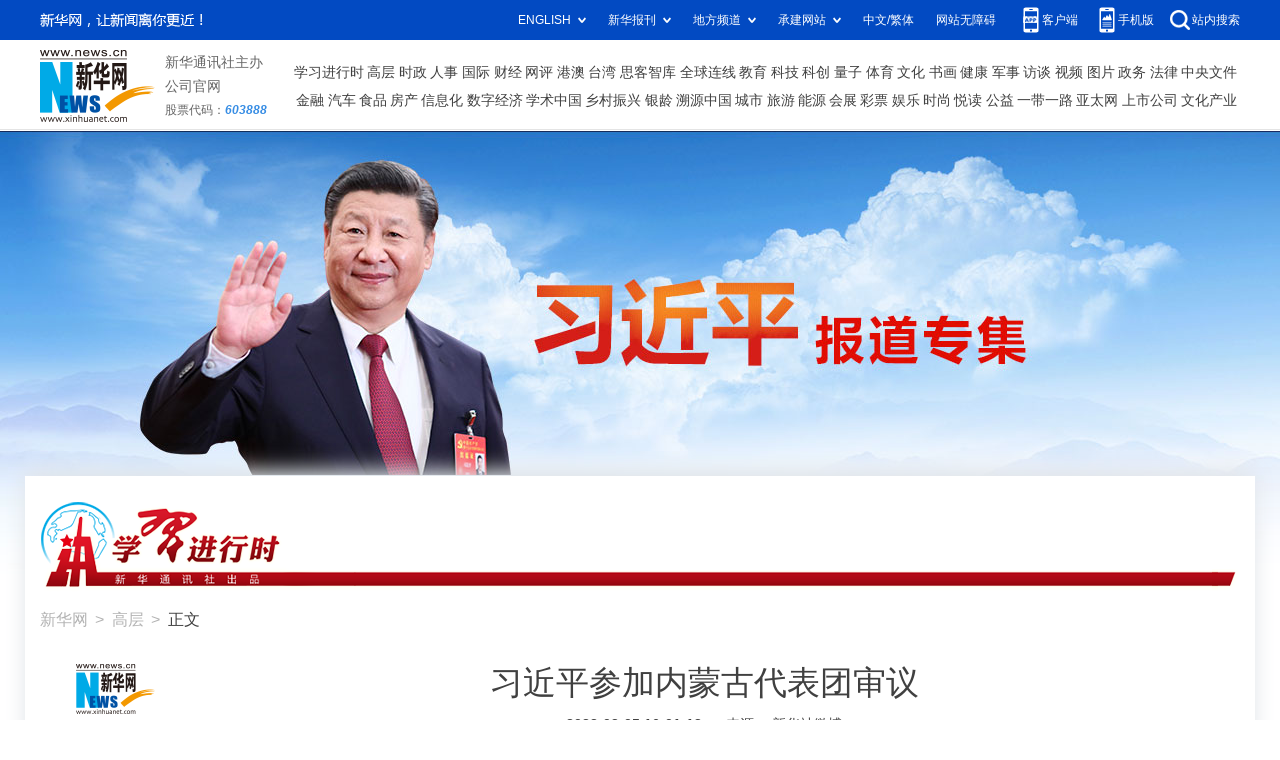

--- FILE ---
content_type: text/html; charset=utf-8
request_url: http://www.news.cn/politics/leaders/2022-03/05/c_1128441346.htm
body_size: 4167
content:
<!DOCTYPE HTML>
<html>
<head>
<meta http-equiv="Content-Type" content="text/html; charset=utf-8" /><meta name="publishid" content="1128441346.13.98.0"/><meta name="pageid" content="11324.11211.0.0.11164734.0.0.0.0.0.11363.1128441346"/>
<meta http-equiv="X-UA-Compatible" content="IE=edge" />
<meta content="width=device-width, initial-scale=1.0, minimum-scale=1.0, maximum-scale=1.0,user-scalable=no" name="viewport" />
<meta itemprop="name" content="习近平参加内蒙古代表团审议-新华网">
<meta name="description" itemprop="description" content="习近平参加内蒙古代表团审议-新华网">
<meta itemprop="image" content="//www.news.cn/res/xhwimg/common/share/logo4share.jpg" />
<meta name="keywords" content="习近平
"/>
<meta name="description" content="习近平参加内蒙古代表团审议
---5日下午，中共中央总书记、国家主席、中央军委主席习近平参加他所在的十三届全国人大五次会议内蒙古代表团审议。" />
<script src="//www.news.cn/global/js/pageCore.js"></script>
<title>
习近平参加内蒙古代表团审议-新华网
</title>
<link rel="stylesheet" href="//www.xinhuanet.com/global/public/css/common.css" />
<link rel="stylesheet" href="//www.xinhuanet.com/global/css/swiper2.min.css" />
<link rel="stylesheet" type="text/css" href="//www.news.cn/2021detail/css/detail-xi.css" />
<script type="text/javascript" src="//www.xinhuanet.com/global/js/jquery.min.js"></script>
<script src="http://res.wx.qq.com/open/js/jweixin-1.6.0.js"></script>
<script src="//lib.xinhuanet.com/common/share.js"></script>
</head>
<body class="streamline-page" name="">
<img src="//www.news.cn/res/xhwimg/common/share/logo4share.jpg" width="300" height="300" class="hide share-img" />
<div class="share-title hide">
习近平参加内蒙古代表团审议
</div>
<div class="share-substr hide"></div>
<!-- 导航条pc  -->
<div class="nav" style="display:none;">
<div class="nav-wap">
<!-- 右侧功能按钮 -->
<ul class="nav-op roedeer-container">
<li class="nav-khd">客户端</li>
<li class="nav-ss">搜索</li>
<li class="nav-pd">频道</li>
</ul>
<div class="nav-hide-op roedeer-links-container">
<div class="nav-khd"></div>
<div class="nav-ss">
<input type="text" placeholder="输入要查找的新闻标题或关键字" id="kw" />
<a href="javascript:void(0);" class="search"></a> 
</div>
<div class="nav-pd"> <a target="_blank" href="//www.news.cn/politics/"> 时政 </a> <a target="_blank" href="//www.news.cn/local/index.htm"> 地方 </a> <a target="_blank" href="//www.news.cn/legal/index.htm"> 法治 </a> <a target="_blank" href="//www.news.cn/politics/leaders/index.htm"> 高层 </a> <a target="_blank" href="//www.news.cn/renshi/index.htm"> 人事 </a> <a target="_blank" href="//www.xinhuanet.com/politics/xhll.htm">理论</a> <a target="_blank" href="//www.news.cn/world/index.htm"> 国际 </a> <a target="_blank" href="//www.news.cn/mil/index.htm"> 军事 </a> <a target="_blank" href="//www.news.cn/video/xhft.htm"> 访谈 </a> <a target="_blank" href="//www.news.cn/gangao/index.htm"> 港澳 </a> <a target="_blank" href="//www.news.cn/tw/index.htm"> 台湾 </a> <a target="_blank" href="//www.news.cn/overseas/index.htm"> 华人 </a> <a target="_blank" href="//www.news.cn/fortune/"> 财经 </a> <a target="_blank" href="//www.news.cn/auto/index.htm"> 汽车 </a> <a target="_blank" href="//www.news.cn/house/index.htm"> 房产 </a> <a target="_blank" href="//education.news.cn/"> 教育 </a> <a target="_blank" href="//www.news.cn/tech/index.htm"> 科技 </a> <a target="_blank" href="//www.news.cn/energy/index.htm"> 能源 </a> <a target="_blank" href="//forum.home.news.cn/index.jsp"> 论坛 </a> <a target="_blank" href="//sike.news.cn/"> 思客 </a> <a target="_blank" href="//www.news.cn/comments/index.htm"> 网评 </a> <a target="_blank" href="//www.news.cn/photo/index.htm"> 图片 </a> <a target="_blank" href="//www.news.cn/video/index.htm"> 视频 </a> <a target="_blank" href="//www.news.cn/caipiao/index.htm"> 彩票 </a> <a target="_blank" href="//ent.news.cn/"> 娱乐 </a> <a target="_blank" href="//www.news.cn/fashion/index.htm"> 时尚 </a> <a target="_blank" href="//www.news.cn/sports/"> 体育 </a> <a target="_blank" href="//www.news.cn/food/index.htm"> 食品 </a> <a target="_blank" href="//travel.news.cn/"> 旅游 </a> <a target="_blank" href="//www.news.cn/health/"> 健康 </a> <a target="_blank" href="//www.news.cn/info/index.htm"> 信息化 </a> <a target="_blank" href="//www.xinhuanet.com/datanews/index.htm"> 数据 </a> <a target="_blank" href="//www.news.cn/yuqing/index.htm"> 舆 情 </a> <a target="_blank" href="//www.news.cn/vr/"> VR/AR </a> <a target="_blank" href="//www.news.cn/video/xhwsp/index.htm">微视评</a> <a target="_blank" href="//www.news.cn/gongyi/index.htm"> 公益 </a> <a target="_blank" href="//uav.news.cn/"> 无人机 </a> <a target="_blank" href="//xinhuanet.com/silkroad/index.htm"> 一带一路 </a> </div>
</div>
</div>
</div>
<!--/ 导航条  --> 
<div class="domPC">
<script src="//www.news.cn/2021homepro/scripts/smallTop.js"></script>
</div>
<div class="domMobile">
<script src="//www.news.cn/2021mobile/scripts/toppx.js"></script>
</div>
<!-- banner -->
<div class="top-banner">
<div class="top_link domPC">
<a href="//www.xinhuanet.com/politics/leaders/xijinping/index.htm">
<div class="top_link_nr"></div>
</a>
</div>
<div class="cont_bgbox">
<div class="mb_banner domMobile"><a href="//www.xinhuanet.com/politics/leaders/xijinping/mob.htm"><img src="//www.news.cn/res/xhwimg/xjp20171103/images/mb_xjp_banner.jpg" /></a></div>
<!-- /banner -->
<a href="//www.xinhuanet.com/politics/xxjxs/" target="_blank">
<div class="nav-bo domPC">
<div class="nav-box">
<div class="nav-li0"></div>
<!--<div class="nav-li" data-title="1"><a href="//www.xinhuanet.com/politics/xxjxs/#index_1" target="_blank">第一头条</a> </div>
<div class="nav-li" data-title="2"><a href="//www.xinhuanet.com/politics/xxjxs/#index_2" target="_blank">讲习所</a> </div>
<div class="nav-li" data-title="3"><a href="//www.xinhuanet.com/politics/xxjxs/#index_3" target="_blank">近平日历</a> </div>
<div class="nav-li" data-title="4"><a href="//www.xinhuanet.com/politics/xxjxs/index.htm#index_4" target="_blank">近平STYLE</a></div>
<div class="nav-li" data-title="6"><a href="//www.xinhuanet.com/politics/xxjxs/#index_6" target="_blank">专家库</a> </div>
<div class="nav-li2"><a href="//www.news.cn/politics/leaders/xijinping/index.htm" target="_blank">报道集</a> </div>-->
</div>
</div>
</a>
<div class="clearfix"></div>
<!-- 标题 -->
<div class="header domPC">
<div class="news-position"> <a href="//www.xinhuanet.com/" target="_blank">新华网<span class="location-i">&gt;</span></a> <a href="//www.news.cn/politics/leaders/index.htm" target="_blank" class="news-location">高层<span class="location-i">&gt;</span></a> 正文 </div>
<div class="h-p3 clearfix">
<a href="//www.xinhuanet.com/" class="net-logo domPC" target="_blank"><img src="//www.news.cn/res/xhwimg/xl2017/images/net_logo.png" /></a>
<div class="h-news">
<div id="setFontSize" style="display:none">

</div>
<div class="h-title">
习近平参加内蒙古代表团审议
</div>
<div class="h-info">
<span class="sub-time">
<span class="h-time"> 2022-03-05 16:01:13</span>
</span>
<span class="sub-src">
来源： 
<span class="aticle-src">
新华社微博 
</span>
</span>
<span class="sub-read">提示：全文<span class="word-num"></span>字，阅读需要<span class="read-time"></span>分钟</span> 
</div>
</div>
</div>
</div>
<!-- /标题 --> 
<!-- 文章 -->
<div class="main">
<div class="part part1 clearfix" id="">
<!-- 分享 -->
<div class="fllow1-wap left">
<div class="p-left left" id="fllow1">
<div class="s-ewm">
<img src="//www.xinhuanet.com/politics/xxjxs/img/xxjxs-qr.png" />
<div>关注学习进行时</div>
</div>
<div class="s-item share-wx-item"> <a class="s-wx" href="javascript:void(0);"></a> 微信 </div>
<div class="wx-ewm"><img src="" /></div>
<div class="s-item"> <a class="s-wb" target="_blank" href="javascript:void(0);"></a> 微博 </div>
<div class="s-item"> <a class="s-q" target="_blank" href="javascript:void(0);"></a> Qzone </div>
</div>
</div>
<!-- /分享 -->
<div class="p-right left">
<div id="p-detail">
<div class="main-aticle" id="detail">
<p><span>　　5日下午，中共中央总书记、国家主席、中央军委主席习近平参加他所在的十三届全国人大五次会议内蒙古代表团审议。（记者张晓松、朱基钗） ​​​​</span> </p>
</div>
<div class="p-tags" id="">
<div class="p-kwap hide"></div>
<span class="p-jc">
<span class="tiyi1">
<a href="javascript:void(0);" class="advise">【纠错】</a>
<div class="tiyi01" id="advisebox01" style="display:none">
<div>
<iframe id="jc_link1" style="width:600px;height:350px; float:left;" border="0" name="search" marginwidth="0" framespacing="0" marginheight="0" frameborder="0" noresize="" scrolling="no" vspale="0"></iframe>
</div>
<div class="tiyi03">
<div id="jc_close1" style="cursor:pointer"><img src="//www.xinhuanet.com/images/syicon/space.gif" width="24" height="24" border="0" /></div>
</div>
</div>
</span>
责任编辑： 
刘阳
</span>
</div>
<!-- / 纠错 --> 
</div>
<!--相关新闻-->

</div>
</div>
</div>
<div id="mobMain"></div>
</div>
</div>
<!-- footer  -->
<div class="foot">
<script src="//lib.xinhuanet.com/common/foot.js"></script>
</div>
<!-- /footer  -->
<div class="m-footer">
<script type="text/javascript" src="//www.xinhuanet.com/global/public/mobileFooter.js"></script> 
</div>
<div class="mp4html"></div>
<div style="display:none" id="wxpic">

</div>
<script>
//微信分享图功能
var wxfxPic = $.trim($("#wxpic").html());
var detaiWxPic = $("#wxsharepic").attr("src");
if(wxfxPic==""){
	wxfxPic = '//lib.xinhuanet.com/common/sharelogo.jpg';
}
if(detaiWxPic){
	var curPageSrc = window.location.href;
	curPageSrc = curPageSrc.substring(0,curPageSrc.lastIndexOf('/')+1);
	wxfxPic = curPageSrc + detaiWxPic;
}
console.log("wxfxPic",wxfxPic);
wxConfig({
	title: '习近平参加内蒙古代表团审议',
	desc: '新华网，让新闻离你更近！',
	link: window.location.href,
	imgUrl: wxfxPic 
});
</script>
<script src="//www.xinhuanet.com/global/js/swiper2.min.js"></script> 
<script src="//www.xinhuanet.com/global/lib/qrcode/qrcode.min.js"></script> 
<script src="//www.news.cn/2021detail/js/detail-xi.js"></script> 
<script>
// JavaScript Document
$(function () {
    lhr.videoshow();//视频判断
	//控制头条字号
	var dttSize = $.trim($("#setFontSize").html())+"px";
	$(".h-news .h-title").css({
		"font-size":dttSize
	})
});
var lhr = {
    //视频判断
    videoshow: function () {
        var ifrVideo = $(".video-frame");
		
        if ($.trim(ifrVideo.attr("src")) !== "") {
            ifrVideo.show();
        }
    },
}
</script>
<!--<script src="//www.news.cn/res/xhwres/xl2017/ldr/xl20181123.js"></script>-->
<script src="//www.news.cn/res/xhwres/xl2017/ldr/xl20181129.js"></script>
<script src="//www.xinhuanet.com/global/js/manyAudio.js"></script>
<script src="/2021detail/js/xh-video.js"></script>
<!--百分点统计-->
﻿<script type="text/javascript">
$(function(){
	window["_BFD"] = window["_BFD"] || {};	
	var p_all = $("meta[name=pageid]").attr("content");
	var p_keyword = $("meta[name=keywords]").attr("content");
	var p_ids=p_all.split(".");
	var p_cat = p_ids[0];		
	_BFD.BFD_INFO = {	
		"iid" : "",    
		"url" : "",  
		"title" : '习近平参加内蒙古代表团审议',  
		"ptime" : '2022-03-05 16:01:13',  
		"vcnt" : "666",   
		"source" : '新华社微博',   
		"typ" : "新闻",  		
		"author" : '',   
		"cat" : p_cat,  
		"attr" : {"pt":"文本","th":"新闻报道","ni":"频道"},   
		"tag" : p_keyword,   
		"pic" : "",   
		"ccnt" : "666", 
		"abs" : '5日下午，中共中央总书记、国家主席、中央军委主席习近平参加他所在的十三届全国人大五次会议内蒙古代表团审议。', 
		"loc" : "",
		"user_id" : "",
		"page_type" : "detail" 
	};
})
</script> 
<script type="text/javascript">
window["_BFD"] = window["_BFD"] || {};
_BFD.client_id = "Cxhw";
_BFD.BFD_USER = {	
		"user_id" : "123456",
};
_BFD.script = document.createElement("script");
_BFD.script.type = "text/javascript";
_BFD.script.async = true;
_BFD.script.charset = "utf-8";                                                  
_BFD.script.src = (('https:'==document.location.protocol?'https://':'http://')+'bd.xinhuanet.com/xinhuawang.js');  
document.getElementsByTagName("head")[0].appendChild(_BFD.script);
</script>
<div style="display:none"><div id="fwl">010020020110000000000000011108691128441346</div><script type="text/javascript" src="//webd.home.news.cn/webdig.js?z=1"></script><script type="text/javascript">wd_paramtracker("_wdxid=010020020110000000000000011108691128441346")</script><noscript><img src="//webd.home.news.cn/1.gif?z=1&_wdxid=010020020110000000000000011108691128441346" border="0" /></noscript></div>   </body>
</html>


--- FILE ---
content_type: text/css
request_url: http://www.news.cn/2021detail/css/detail-xi.css
body_size: 8274
content:
@charset "utf-8";
/*2017031616301111*/
@charset "utf-8";

body,
td,
th {
    font-family: "PingFang SC", "XHW-pzh", "Lantinghei SC", "Helvetica Neue", Helvetica, Arial, "Microsoft YaHei", "å¾®è½¯é›…é»‘", STHeitiSC-Light, simsun, "å®‹ä½“", "WenQuanYi Zen Hei", "WenQuanYi Micro Hei", sans-serif;
}

body {
    min-width: 1260px;
}

.w {
    width: 1200px;
}

.c {
    margin: 0 auto;
}

.header,
.nav-wap,
.main,
.bottom,
.copyright {
    width: 1200px;
    margin: 0 auto;
}

strong {
    font-weight: 600 !important;
}

/*nav*/
/*.nav {
    position: fixed;
    top: 0;
    z-index: 90;
    width: 100%;
    height: 46px;
    background-color: #162c5a;
}

.nav-wap {
    height: 100%;
}*/

/*.logo { margin-top: 7px; width: 50px; height: 32px; background-image: url(https://www.newsres.cn/xl2017/lingdaren/img/logo.png); background-repeat: no-repeat; }*/
.nav-carousel {
    float: left;
    position: relative;
    height: 100%;
    width: 630px;
    overflow: hidden;
}

/*nav è½®æ’­é®ç½©*/
.nav-carousel:before {
    content: "";
    display: block;
    width: 61px;
    height: 46px;
    position: absolute;
    top: 0;
    left: 0;
    z-index: 4;
    background-image: url(https://www.news.cn/res/xhwimg//xl2017/images/h_news_l.png);
}

.nav-carousel:after {
    content: "";
    display: block;
    width: 61px;
    height: 46px;
    position: absolute;
    top: 0;
    right: 0;
    z-index: 4;
    background-image: url(https://www.news.cn/res/xhwimg//xl2017/images/h_news_r.png);
}



/*header*/
.header {
    margin-bottom: 32px;
    width: 1200px;
    display: block;
    background: url(https://www.news.cn/res/xhwimg//xl2017/images/bg2.jpg) 0 100% no-repeat;
    padding-bottom: 30px;
    position: relative;
}

.h-p1 {
    height: 60px;
    overflow: hidden;
}

.h-p2 {
    /*height: 100px;*/
}

.h-p2 iframe {
    display: none;
}

.news-position {
    margin-top: 18px;
    color: #404040;
}

.news-position a {
    position: relative;
    margin-right: 20px;
    color: #B3B3B3;
}

.news-position .location-i {
    position: absolute;
    top: 0;
    right: -16px;
}

.news-link {
    float: right;
    margin-top: 22px;
    color: #348CEC;
    width: 800px;
    text-align: right;
}

.news-link a {
    position: relative;
    margin-left: 20px;
    color: #348CEC;
    font-size: 12px;
}

.news-link a:before {
    content: "";
    color: #348CEC;
    position: absolute;
    top: 8px;
    left: -6px;
    display: block;
    border: 1px solid #348CEC;
}

.net-logo {
    float: left;
    display: inline-block;
    margin-top: 30px;
}

.h-news {
    float: left;
    width: 1060px;
}

.h-title {
    margin-top: 30px;
    padding: 0 20px;
    text-align: center;
    font-size: 33px;
    color: #404040;
    font-weight: 600;
}

.h-time {
    margin-right: 20px;
}

.h-info {
    margin-top: 10px;
    text-align: center;
    font-size: 14px;
    color: #404040;
    font-weight: bold;
}

.h-info a {
    color: #348CEC;
}

.main {
    position: relative;
    overflow: hidden;
    /*! z-index: 10; */
}

.part {
    position: relative;
    width: 860px;
	margin:0 auto;
}

.streamline-page .part {
    width: 1200px;
}

.p-left {
    margin-right: 40px;
    width: 130px;
}

/*播放器样式居左调整*/
#detail .player-container {
    overflow: hidden;
    text-align: left;
    margin-bottom: 15px !important;
}

.bg6 {
    margin-bottom: 38px;
}

.fllow1-wap {
    position: relative;
    margin-right: 40px;
    width: 130px;
}

#fllow1.fixed {
    position: fixed;
    top: 78px;
}

#fllow1.hold {
    position: absolute;
    bottom: 38px;
}

.fllow3-wap {
    position: absolute;
    right: 0;
    top: 0;
    width: 300px;
    height: 100%;
    overflow: hidden;
}

#fllow3 {
    width: 300px;
    background-color: #FFF;
}

#fllow3.fixed {
    position: fixed;
    bottom: 38px;
}

#fllow3.hold {
    position: absolute;
    bottom: 16px;
}

#fllow3 .ad {
    overflow: hidden;
}

#fllow3 .ad a {
    display: block;
    width: 100%;
    overflow: hidden;
}

#fllow3 .ad img {
    width: 100%;
}

.s-ewm {
    margin-bottom: 24px;
    width: 130px;
    height: 159px;
    background-color: #F0F2F5;
    color: #808080;
    border-radius: 4px;
    overflow: hidden;
    text-align: center;
}

.s-ewm:hover,
.s-ewm.hover {
    background-color: #348CEC;
    color: #FFF;
}

.s-ewm img {
    display: block;
    width: 115px;
    height: 115px;
    margin: 8px auto;
}

.s-ewm div {}

.s-item {
    text-align: center;
    color: #808080;
    width: 108px;
    height: 42px;
    margin: 0 auto 16px;
    line-height: 42px;
    cursor: pointer;
}

.s-item a {
    display: block;
    width: 42px;
    height: 42px;
    float: left;
    margin-bottom: 10px;
    transition: all .4s;
    -moz-transition: all .4s;
    ;
    /* Firefox 4 */
    -webkit-transition: all .4s;
    /* Safari å’Œ Chrome */
    -o-transition: all .4s;
    ;
    /* Opera */
}

.s-item div {
    float: left;
    width: 48px;
    height: 42px;
    line-height: 42px;
}

.s-wb {
    background-image: url(https://www.news.cn/res/xhwimg//xl2017/images/n-wb.png);
}

.s-q {
    background-image: url(https://www.news.cn/res/xhwimg//xl2017/images/n-q.png);
}

.s-wx {
    background-image: url(https://www.news.cn/res/xhwimg//xl2017/images/n-wx.png);
}

.s-item.hover a {
    transform: rotateY(360deg);
    -webkit-transform: rotateY(360deg);
    /* Safari and Chrome */
    -moz-transform: rotateY(360deg);
    /* Firefox */
}

.wx-ewm {
    margin-bottom: 24px;
    width: 130px;
    height: 130px;
    background-color: #348CEC;
    color: #808080;
    border-radius: 4px;
    overflow: hidden;
    text-align: center;
    position: absolute;
    left: 0;
    top: 230px;
    display: none;
}

.wx-ewm img {
    display: block;
    width: 115px;
    height: 115px;
    margin: 8px auto;
}

/* ===çº é”™=== */
.tiyi1 {
    position: relative;
    z-index: 100;
    display: none;
}

.tiyi1 .tiyi01 {
    position: absolute;
    left: -445px;
    top: 25px;
    background-color: #FFF;
    height: 342px;
    width: 600px;
    visibility: visible;
}

.streamline-page .tiyi1 .tiyi01 {
    top: -366px;
}

.tiyi1 .tiyi03 {
    position: absolute;
    left: 570px;
    top: 2px;
    background: url("https://www.xinhuanet.com/images/syicon/space.gif") 0 -131px no-repeat;
    width: 24px;
    height: 24px;
}

.tiyi1 .advise,
.tiyi1 .advise2 {
    cursor: pointer;
    color: #8a0000
}

.silderIframe {
    position: fixed;
    right: 5px;
    top: 200px;
}

.s-bottom {
    display: block;
    margin-top: 22px;
    width: 130px;
    height: 85px;
    color: #A0CDFF;
    background-color: #348CEC;
    border-radius: 4px;
    font-size: 14px;
    overflow: hidden;
    text-align: center;
}

.s-bottom:hover {
    color: #81A9EC;
    background-color: #3D69B1;
}

.s-bottom .s-num {
    margin: 15px 0 4px;
    width: 100%;
    height: 30px;
    color: #FFF;
    font-size: 30px;
    text-align: center;
}

.video-frame {
    display: none;
    margin-bottom: 20px;
}

.p-right {
    width: 690px;
}

.streamline-page .p-right {
    width: 1030px;
}

.lb {
    position: relative;
    width: 100%;
    overflow: hidden;
    margin-bottom: 22px;
}

.lb span {
    display: block;
    position: absolute;
    z-index: 4;
}

.lb span.tj {
    left: 0;
    top: 0;
    padding: 4px 12px;
    font-size: 14px;
    background-color: #348CEC;
    color: #FFF;
}

.lb span.origin {
    width: 89px;
    height: 29px;
    right: 0;
    background-image: url(https://www.news.cn/res/xhwimg//xl2017/images/origin.png);
    cursor: pointer;
}

.lb span.lb-left {
    top: 50%;
    margin-top: -40px;
    left: 0;
    width: 22px;
    height: 64px;
    background-image: url(https://www.news.cn/res/xhwimg//xl2017/images/lb-l.png);
    cursor: pointer;
}

.lb span.lb-right {
    top: 50%;
    margin-top: -40px;
    right: 0;
    width: 22px;
    height: 64px;
    background-image: url(https://www.news.cn/res/xhwimg//xl2017/images/lb-r.png);
    cursor: pointer;
}

.swiper-slide {
    position: relative;
}

.swiper-slide>img {
    width: 690px;
    height: 430px;
}

.swiper-bottom {
    position: absolute;
    bottom: 0;
    width: 100%;
    height: 286px;
    background-image: url(https://www.news.cn/res/xhwimg//xl2017/images/bg.png);
}

.img-num {
    position: absolute;
    bottom: 20px;
    left: 20px;
    width: 40px;
    height: 40px;
    background-image: url(https://www.news.cn/res/xhwimg//xl2017/images/num.png);
}

.mun1 {
    color: #FF5353;
    top: -10px;
    right: 20px;
    font-size: 30px;
}

.mun2 {
    bottom: 0;
    right: 0;
    color: #FFF;
    font-size: 14px;
}

.lb-next-img {
    position: absolute;
    bottom: 14px;
    right: 17px;
    width: 98px;
    height: 60px;
    border: 1px solid #FFF;
}

.lb-next-img img {
    width: 98px;
    height: 60px;
}

.lb-title {
    font-size: 18px;
    line-height: 22px;
    color: #FFF;
}

.lb-des {
    padding-top: 12px;
    font-size: 12px;
    color: #818180;
    line-height: 20px;
}

.lb-info {
    position: absolute;
    left: 96px;
    bottom: 18px;
    width: 356px;
    height: 52px;
    overflow: hidden;
}

.swiper-bottom .more {
    position: absolute;
    right: 220px;
    bottom: 20px;
    width: 11px;
    height: 7px;
    background-image: url(https://www.news.cn/res/xhwimg//xl2017/images/des.png);
    cursor: pointer;
}

/*#p-detail p{
		margin: 22px 0;
		font-size: 16px;
		color: #404040;
		line-height: 34px;
	}*/
#p-detail {
    margin: 0 0 22px 0;
    font-size: 18px;
    color: #404040;
    line-height: 36px;
}

#p-detail p {
    margin-bottom: 15px;
}

#p-detail p>img {
    display: block;
    text-align: center;
    margin: 0 auto;
    max-width: 900px !important;
    height: auto !important;
}

.video-wap {
    margin: 22px 0;
    width: 690px;
    height: 430px;
    overflow: hidden;
}

.video-wap * {
    width: 690px;
    height: 430px;
}

.m-page .video-wap iframe {
    width: 100%;
}

.m-page .video-wap {
    width: 100%;
    height: 220px;
}

#p-detail:after {
    content: "";
    display: block;
    width: 100%;
    height: 8px;
    background-image: url(https://www.news.cn/res/xhwimg//xl2017/images/bg2.jpg);
}

.p-tags {
    position: relative;
    height: 35px;
    margin: 20px 0 10px;
}

.zan-wap {
    margin-top: 25px;
    position: relative;
    height: 70px;
}

.zan-i {
    position: absolute;
    left: 50%;
    margin-left: -37px;
    top: 0;
    width: 74px;
    height: 74px;
    z-index: -1;
    font-size: 22px;
    color: #348CEC;
    font-weight: 600;
    text-align: center;
    line-height: 74px;
}

.zan-v {
    position: absolute;
    left: 50%;
    margin-left: -37px;
    top: 0;
    width: 74px;
    height: 74px;
    z-index: -2;
    font-size: 22px;
    color: #348CEC;
    font-weight: 600;
    text-align: center;
    line-height: 74px;
    background-image: url(https://www.news.cn/res/xhwimg//xl2017/images/zan-v.png);
}

.zan-v span {
    position: relative;
    padding-left: 10px;
    line-height: 74px;
    color: #ccc;
    font-size: 14px;
    text-align: center;
}

.zan-v span:before {
    content: "";
    display: block;
    position: absolute;
    top: 0;
    left: -4px;
    width: 14px;
    height: 14px;
    background-image: url(https://www.news.cn/res/xhwimg//xl2017/images/zan-v2.png);
}

.zan {
    display: block;
    width: 74px;
    height: 74px;
    margin: 25px auto 0;
    background-image: url(https://www.news.cn/res/xhwimg//xl2017/images/zan.png);
}

.zan:hover {
    animation: mymove 1s infinite;
    -webkit-animation: mymove 1s infinite;
    /*Safari and Chrome*/
}

@keyframes mymove {
    0% {
        transform: rotate(0deg);
        -ms-transform: rotate(0deg);
        /* Internet Explorer */
        -moz-transform: rotate(0deg);
        /* Firefox */
        -webkit-transform: rotate(0deg);
        /* Safari å’Œ Chrome */
        -o-transform: rotate(0deg);
        /* Opera */
    }

    50% {
        transform: rotate(69deg);
        -ms-transform: rotate(69deg);
        /* Internet Explorer */
        -moz-transform: rotate(69deg);
        /* Firefox */
        -webkit-transform: rotate(9deg);
        /* Safari å’Œ Chrome */
        -o-transform: rotate(69deg);
        /* Opera */
    }

    100% {
        transform: rotate(0deg);
        -ms-transform: rotate(0deg);
        /* Internet Explorer */
        -moz-transform: rotate(0deg);
        /* Firefox */
        -webkit-transform: rotate(0deg);
        /* Safari å’Œ Chrome */
        -o-transform: rotate(0deg);
        /* Opera */
    }
}

@-webkit-keyframes mymove {
    from {
        left: 0px;
    }

    to {
        left: 200px;
    }
}

#div_currpage {
    margin-top: 20px;
}

#div_currpage span {
    display: inline-block;
    width: 26px;
    height: 26px;
    font-size: 12px;
    font-weight: 600;
    color: #FFF;
    text-align: center;
    line-height: 26px;
    background-color: #348CEC;
}

#div_currpage a {
    display: inline-block;
    padding: 0 10px;
    height: 26px;
    font-size: 12px;
    color: #818181;
    text-align: center;
    line-height: 26px;
    background-color: #F1F3F5;
    transition: all .4s;
    -moz-transition: all .4s;
    ;
    /* Firefox 4 */
    -webkit-transition: all .4s;
    /* Safari å’Œ Chrome */
    -o-transition: all .4s;
    ;
    /* Opera */
}

#div_currpage a:hover {
    color: #FFF;
    background-color: #348CEC;
}

.p-kwap {
    width: 500px;
}

.streamline-page .p-kwap {
    width: 800px;
}

.p-kwap a {
    display: inline-block;
    margin-right: 8px;
    padding: 0 10px;
    line-height: 26px;
    background-color: #F0F2F5;
    font-size: 14px;
    color: #808080;
    transition: all .4s;
    -moz-transition: all .4s;
    ;
    /* Firefox 4 */
    -webkit-transition: all .4s;
    /* Safari å’Œ Chrome */
    -o-transition: all .4s;
    ;
    /* Opera */
}

.p-kwap a:hover {
    background-color: #348CEC;
    color: #FFF;
}

.p-jc {
    position: absolute;
    top: 1px;
    right: 0;
    width: auto;
    font-size: 12px;
    color: #B3B3B3;
}

.p-jc a {
    color: #B3B3B3;
}

.l-ad-1 {
    position: relative;
    margin: 16px 0 40px;
}

.l-ad-1 #locat {
    position: absolute;
    top: 124px;
}

.column-name {
    position: relative;
    padding-left: 16px;
    height: 20px;
    font-size: 20px;
    line-height: 20px;
    color: #348CEC;
    font-weight: 600;
}

#news-com-name {
    position: relative;
    margin-bottom: 0;
}

#news-com-location {
    position: absolute;
    top: -50px;
}

.column-name:before {
    content: "";
    position: absolute;
    left: 0;
    display: block;
    width: 4px;
    height: 100%;
    background-color: #348CEC;
}

.column-name span {
    color: #404040;
}

.relate-news .column-name {
    margin-bottom: 34px;
}

.relate-news-wap>li {
    margin-bottom: 26px;
    border-bottom: 1px solid #E6E6E6;
}

.relate-news-wap li a {
    display: block;
    margin-bottom: 12px;
    font-size: 20px;
    font-weight: 600;
    color: #404040;
}

.r-des {
    font-size: 15px;
    color: #808080;
    line-height: 28px;
    height: 56px;
    overflow: hidden;
}

.r-in {
    position: relative;
    margin: 6px 0 12px;
    font-size: 14px;
    color: #B3B3B3;
}

.r-dis {
    position: absolute;
    top: 0;
    right: 0;
    color: #B3B3B3;
}

/*
	.r-dis:before{
		content: "";
		display: block;
		position: absolute;
		left: -20px;
		width: 18px;
		height: 18px;
		background-image: url(https://www.news.cn/res/xhwimg//xl2017/images/m.png);
	}
	*/
#p2-nav {
    padding-top: 20px;
    width: 130px;
    height: 340px;
    background-image: url(https://www.news.cn/res/xhwimg//xl2017/images/bg3.png);
    border-radius: 4px;
}

#p2-nav.fixed {
    position: fixed;
    top: 86px;
}

#p2-nav.hold {
    position: absolute;
    bottom: 80px;
}

.p2-nav-wap {
    position: relative;
    margin-right: 40px;
    width: 130px;
    height: 100%;
}

#p2-nav div {
    width: 100%;
    height: 40px;
    line-height: 40px;
    font-size: 20px;
    color: #FFF;
    text-align: center;
}

#p2-nav li a {
    display: inline-block;
    width: 100%;
    height: 40px;
    line-height: 40px;
    font-size: 16px;
    color: #FFF;
    text-align: center;
}

#p2-nav li a.active {
    background-image: url(https://www.news.cn/res/xhwimg//xl2017/images/bg4.png);
}

.list-item {
    margin-bottom: 15px;
    padding-bottom: 15px;
    width: 100%;
    border-bottom: 1px solid #E6E6E6;
}

.item-pic-cont {
    float: left;
    display: inline-block;
    margin-right: 26px;
    width: 158px;
    height: 102px;
}

.item-pic {
    float: left;
    display: inline-block;
    margin-right: 18px;
    width: 158px;
    height: 102px;
}

.pic-s {
    margin: 18px 0;
    width: 100%;
    overflow: hidden;
}

.pic-s div {
    width: 736px;
}

.item-title {
    display: block;
    font-size: 20px;
    line-height: 28px;
    color: #474747;
    font-weight: 600;
    overflow: hidden;
}

.ellipsis,
.auto-ellipsis {
    overflow: hidden;
    white-space: nowrap;
    text-overflow: ellipsis;
}

.item-des.auto-ellipsis {
    height: 54px;
    margin-top: 14px;
    margin-bottom: 6px;
    white-space: normal;
}

.item-des,
.item-time {
    display: block;
    height: 18px;
    font-size: 14px;
    line-height: 18px;
    color: #ABABAB;
    overflow: hidden;
}

.item-des,
.item-time {
    margin-top: 18px;
    display: block;
    height: 18px;
    font-size: 14px;
    line-height: 18px;
    color: #ABABAB;
    overflow: hidden;
}

.item-time span.search-kw {
    margin-right: 8px;
    transition: all .4s;
    -moz-transition: all .4s;
    ;
    /* Firefox 4 */
    -webkit-transition: all .4s;
    /* Safari å’Œ Chrome */
    -o-transition: all .4s;
    ;
    /* Opera */
}

.item-time span.search-kw:hover {
    color: #348CEC;
}

.item-time .right {
    position: relative;
    padding-left: 22px;
}

/*
	.item-time .right:before{
		content: "";
		display: block;
		width: 18px;
		height: 18px;
		position: absolute;
		left: 0;
		background-image: url(https://www.news.cn/res/xhwimg//xl2017/images/m.png);	
	}
	*/
.more-2 {
    position: relative;
    top: 5px;
    margin-bottom: 46px;
    padding: 12px 0;
    font-size: 20px;
    text-align: center;
    color: #348CEC;
    background-color: #F5FBFF;
    border: 1px solid #BEDDFF;
    border-radius: 4px;
    cursor: pointer;
}

.bottom>div {
    margin: 0 0 20px;
    width: 1216px;
    height: 173px;
    overflow: hidden;
}

.bottom-ad a {
    position: relative;
    display: block;
    margin-right: 14px;
    float: left;
    width: 290px;
    height: 173px;
}

.bottom-ad a img {
    width: 100%;
    height: 100%;
}

.bottom-ad a img {
    width: 100%;
    height: 100%;
}

.bottom-ad a div {
    position: absolute;
    bottom: 0;
    width: 250px;
    height: 24px;
    padding: 80px 20px 12px;
    font-size: 14px;
    color: #FFF;
    background-image: url(https://www.news.cn/res/xhwimg//xl2017/images/bg5.png);
    overflow: hidden;
    line-height: 30px;
    text-align: center;
}

.bottom div.bottom-next {
    width: 100%;
    height: 58px;
    margin-bottom: 46px;
    padding: 0;
    font-size: 20px;
    text-align: center;
    color: #348CEC;
    line-height: 58px;
    background-color: #F5FBFF;
    border: 1px solid #BEDDFF;
    border-radius: 4px;
}

div.bottom-next a {
    position: relative;
    padding: 0 30px;
    margin: 0;
    width: 1248px;
    color: #348CEC;
    font-weight: 600;
}

div.bottom-next a:before {
    content: "阅读下一篇";
    position: absolute;
    left: -70px;
    font-size: 14px;
    color: #91C6FF;
}

div.bottom-next a:after {
    content: "";
    display: block;
    width: 22px;
    height: 16px;
    position: absolute;
    top: 4px;
    right: -20px;
    background-image: url(https://www.news.cn/res/xhwimg//xl2017/images/next.png);
}

.bottom-next div {}

.f-link {
    width: 1200px;
    margin: 0 auto 30px;
    padding-bottom: 26px;
    border-bottom: 1px dashed #9CCBFF;
}

.f-logo {
    margin-top: 42px;
    float: left;
    width: 75px;
    height: 47px;
    background-image: url(https://www.news.cn/res/xhwimg//xl2017/images/f-logo.png);
    margin-right: 36px;
}

.f-nav {
    margin-top: 38px;
    float: left;
    width: 1088px;
}

.f-link a {
    display: inline-block;
    /* margin: 4px 11px; */
    float: left;
    color: #9CCBFF;
    font-size: 14px;
    width: 56px;
    margin: 4px 0;
    line-height: 18px;
}

.f-nav:after {
    margin-top: 38px;
    float: left;
    width: 1088px;
}

.c-link a {
    color: #9CCBFF;
    padding-right: 10px;
    margin-right: 10px;
    font-size: 14px;
    border-right: 1px solid #9CCBFF;
}

.c-link a.last-child {
    border: none;
}

.c-bq {
    padding-top: 6px;
    font-size: 12px;
    color: #9CCBFF;
    overflow: hidden;
}

.c-bq p {
    margin-top: 6px;
}

.copyright .right span {
    position: relative;
    top: -14px;
    right: 8px;
    color: #9CCBFF;
    font-size: 14px;
}

.copyright .right {
    margin-top: 15px;
}

.copyright .right a {
    position: relative;
    display: inline-block;
    margin-left: 4px;
    width: 42px;
    height: 42px;
}

.c-wx {
    display: none;
    position: absolute;
    left: -40px;
    top: -136px;
    width: 120px;
    height: 120px;
    background-image: url(https://www.news.cn/res/xhwimg//xl2017/images/wx.png);
    background-size: 100%;
}

.f-wx {
    background-image: url(https://www.news.cn/res/xhwimg//xl2017/images/f-wx.png);
}

.f-wb {
    background-image: url(https://www.news.cn/res/xhwimg//xl2017/images/f-wb.png);
}

.f-ewm {
    background-image: url(https://www.news.cn/res/xhwimg//xl2017/images/f-ewm.png);
}

.part-right .ad {
    display: block;
    margin-bottom: 30px;
}

.right-wap {
    margin-top: 40px;
    position: relative;
    border: 1px solid #E6E6E6;
}

.right-wap .name {
    margin-left: -34px;
    position: absolute;
    top: -10px;
    left: 50%;
    padding: 0 18px;
    z-index: 2;
    background-color: #FFF;
    font-size: 16px;
    color: #808080;
}

.xuanshi {
    position: relative;
}

.xuanshi>div.name {
    position: absolute;
    left: 50%;
    top: -12px;
    z-index: 40;
    width: 120px;
    margin: 0 0 0 -60px;
    background-color: #FFF;
}

.xuanshi>div.name span {
    display: inline-block;
    padding: 0 8px;
    color: #808080;
    cursor: pointer;
    font-size: 16px;
}

.xuanshi>div.name span.active {
    color: #348CEC;
}

.xuanshi>div.name span.x-xt {
    padding: 0 14px;
    border-right: 1px solid #ccc;
}

.i-sp {
    display: none;
}

.hot-news {
    padding: 28px 16px 0;
}

.hot-news li {
    padding-bottom: 12px;
    margin-bottom: 12px;
    border-bottom: 1px solid #E6E6E6;
}

.hot-news li:last-child {
    border: none;
}

.hot-news li.last-child {
    border: none;
}

.hot-news li>a {
    font-size: 14px;
    margin-bottom: 8px;
}

.hot-news .left {
    font-size: 12px;
    color: #B3B3B3;
}

.hot-news .right {
    font-size: 12px;
    color: #348CEC;
}

.xs {
    padding: 28px 16px 0;
    margin-bottom: 30px;
}

.xs .name span {
    margin-left: 10px;
    padding-left: 10px;
    color: #348CEC;
    border-left: 1px solid #ccc;
}

.xs li {
    margin-bottom: 20px;
}

.xs li a {
    display: block;
    position: relative;
}

.xs li a img {
    display: block;
    width: 267px;
    height: 170px;
}

.xs li a div {
    position: absolute;
    bottom: 0;
    width: 227px;
    height: 24px;
    padding: 80px 20px 12px;
    font-size: 14px;
    color: #FFF;
    background-image: url(https://www.news.cn/res/xhwimg//xl2017/images/bg5.png);
    overflow: hidden;
    line-height: 30px;
    text-align: center;
}

.hot-bottom {
    margin-top: 10px;
}

.right-wap.hot-word {
    border-top: none;
    margin-bottom: 20px;
}

.hot-words {
    max-height: 185px;
    margin-bottom: 30px;
    overflow: hidden;
}

.hot-words a {
    display: inline-block;
    margin: 6px 8px 6px 0;
    padding: 2px 18px;
    border: 1px solid #348CEC;
    border-radius: 18px;
    font-size: 14px;
    color: #348CEC;
    transition: all .4s;
    -moz-transition: all .4s;
    ;
    /* Firefox 4 */
    -webkit-transition: all .4s;
    /* Safari å’Œ Chrome */
    -o-transition: all .4s;
    ;
    /* Opera */
    line-height: 19px;
}

.hot-words a:hover {
    color: #FFF;
    background-color: #348CEC;
}

.footer {
    padding-bottom: 12px;
    background-color: #162c5a;
    height: 238px;
}

/*è¯„è®ºæ ·å¼ä¿®æ”¹*/
.dc-pub .dp-head {
    display: none;
}

body .dc-pub .dp-operate {
    border-top: none;
}

body .do-user .submit input {
    font-family: 'PingFang SC', 'Lantinghei SC', 'Helvetica Neue', 'Helvetica', 'Arial', 'Microsoft YaHei', 'å¾®è½¯é›…é»‘', 'STHeitiSC-Light', 'simsun', 'å®‹ä½“', 'WenQuanYi Zen Hei', 'WenQuanYi Micro Hei', 'sans-serif' !important;
}

body .comment-dialog .header {
    width: 295px;
}

body .submit-tip {
    font-weight: normal;
}

/*相关链接*/
.columBox {
    margin-bottom: 20px;
}

.columBox .col-tit {
    position: relative;
    height: 40px;
    line-height: 40px;
    border-bottom: 1px solid #e3e3e3;
    margin-bottom: 10px;
    overflow: hidden;
}

.columBox .col-tit span {
    position: relative;
    left: 0;
    top: 0;
    float: left;
    height: 38px;
    line-height: 38px;
    font-size: 18px;
    font-weight: bold;
    padding: 0 10px 0 30px;
    background: url(https://www.xinhuanet.com/detail2020/images/icon-colum.png) 0 50% no-repeat;
    border-bottom: 3px solid #2a3d96;
    z-index: 3;
}

.relatedNews li {
    margin: 15px 0;
    padding-bottom: 15px;
    border-bottom: 1px solid #E6E6E6;
}

.relatedNews li a {
    display: block;
    margin: 10px 0;
    font-size: 18px;
    font-weight: 600;
    color: #404040;

}

.relatedNews li .info {
    font-size: 14px;
    color: #808080;
    line-height: 28px;
}

.relatedNews li .time {
    font-size: 14px;
    color: #808080;
    line-height: 28px;
}

#detailSwiper {
    position: relative;
}

#detailSwiper .swiper-container {
    width: 900px;
    margin: 0 auto;
}

#detailSwiper .swiper-container .picTitle {
    text-align: center;
}

#detailSwiper .swiper-container .name {
    text-align: left;
}

#detailSwiper .arrow-left {
    position: absolute;
    left: 0;
    top: 260px;
    width: 60px;
    height: 75px;
    z-index: 22;
    border-radius: 10px;
    background: #efefef url(https://www.news.cn/2021detail/images/icon-arrow.png) 50% 20px no-repeat;
}

#detailSwiper .arrow-right {
    position: absolute;
    right: 0;
    top: 260px;
    width: 60px;
    height: 75px;
    z-index: 22;
    border-radius: 10px;
    background: #efefef url(https://www.news.cn/2021detail/images/icon-arrow.png) 50% -90px no-repeat;
}

#detailSwiper .pagination {
    width: 100%;
    text-align: center;
}

@media screen and (max-width: 630px) {
    .dc-pub .dp-head {
        display: block;
    }
}

body #da-comment .dc-list .dl-section .ds-content {
    font-family: 'PingFang SC', 'Lantinghei SC', 'Helvetica Neue', 'Helvetica', 'Arial', 'Microsoft YaHei', 'å¾®è½¯é›…é»‘', 'STHeitiSC-Light', 'simsun', 'å®‹ä½“', 'WenQuanYi Zen Hei', 'WenQuanYi Micro Hei', 'sans-serif' !important;
}

.Xfuchaung iframe {
    position: fixed;
    right: 0;
    bottom: 0;
    z-index: 500;
}

.m-header {
    position: relative;
    height: 54px;
    background: #162c5a;
    overflow: hidden;
}

.m-title {
    padding: 4px;
    margin-top: 12px;
    font-size: 24px;
    font-weight: 600;
    text-align: center;
    line-height: 32px;
}

.m-info {
    padding: 12px 20px;
    font-size: 16px;
    text-align: center;
    color: #acacac;
}

.m-info a {
    color: #acacac;
}

.m-info:after {
    content: "";
    display: block;
    width: 98%;
    margin: 12px auto 0;
    border-bottom: 1px solid #ccc;
}

.m-detail {
    padding: 12px;
    font-size: 18px;
    line-height: 36px;
}

.m-detail p {
    margin-bottom: 15px;
}

.m-detail img {
    max-width: 100% !important;
    height: auto !important;
    margin: 0;
}

.m-qr-code {
    text-align: center;
    margin-top: 100px;
}

.m-qr-code img {
    width: 50%;
    height: auto;
    margin: 0 auto;
}

.m-qr-code .txt {
    text-align: center;
    padding: 12px 0;
}

.m-logo {
    display: block;
    margin: 12px 0 0 12px;
    width: 90px;
    height: 36px;
    background: url('https://mobile.news.cn/assets/img/logo.png') no-repeat left center/auto 100%;
}

.m-location {
    height: 18px;
    position: absolute;
    left: 112px;
    top: 8px;
    font-size: 18px;
    color: #FFF;
}

.m-nav {
    display: block;
    position: absolute;
    right: 10px;
    top: 10px;
    width: 36px;
    height: 36px;
    background: url(https://www.newsres.cn/xl2017/images/h-o.png) no-repeat left center/auto 100%;
}

.m-column {
    position: relative;
    margin: 12px 0;
    padding-top: 20px;
    padding-left: 14px;
    font-size: 20px;
}

.m-column:before {
    content: "";
    display: block;
    position: absolute;
    top: -12px;
    left: 0;
    width: 100%;
    height: 12px;
    background-color: #EDEDED;
}

.m-column:after {
    content: "";
    display: block;
    position: absolute;
    top: 22px;
    left: 0;
    width: 4px;
    height: 22px;
    background-color: #348CEC;
}

.m-ul li {
    width: 90%;
    margin: 0 auto 10px;
    border-bottom: 1px solid #EDEDED;
}

.m-ul a {
    display: block;
    margin-bottom: 10px;
    padding-bottom: 10px;
    font-size: 20px;
    color: #000000;
    line-height: 24px;
}

.m-footer {
    padding-bottom: 12px;
    text-align: center;
    background-color: #187CD1;
}

.thumb-item {
    position: relative;
    padding: 12px 0;
    border-bottom: 1px solid #eee;
}

.m-ul a.thumb-img {
    float: left;
    padding-bottom: 0;
    width: 145px;
    height: 99px;
    background: #eee url('https://www.xinhuanet.com/m/img/placeholder.png') no-repeat center center;
    -webkit-background-size: 50% auto;
    background-size: 50% auto;
    overflow: hidden;
}

.m-ul a.thumb-img img {
    width: 145px;
    height: 99px;
}

.thumb-info {
    float: right;
    position: relative;
    width: 728px;
    height: 99px;
}

.thumb-tit {
    font-size: 18px;
    line-height: 1.5;
    height: 70px;
    overflow: hidden;
}

.thumb-extra {
    position: absolute;
    bottom: 0;
    width: 100%;
    height: 20px;
    font-size: 16px;
}

.thumb-extra span {
    float: right;
    font-size: 14px;
    color: #aaa;
}

.thumb-text-extra .keyword,
.thumb-extra .keyword {
    border: 1px solid #187dd0;
    border-radius: 0.1rem;
    padding: 0 0.1rem;
    font-size: 0.3rem;
    color: #187dd0;
    float: left;
}

.thumb-item:after {
    content: '.';
    visibility: hidden;
    height: 0;
    display: block;
    clear: both;
}

.nav-more-content.show {
    opacity: 1;
    -webkit-transform: scale(1, 1);
    transform: scale(1, 1);
}

html.noscroll {
    height: 100%;
    overflow: hidden;
}

/*html.noscroll .m-container {height: 0;overflow: visible;}*/
.mainnav {
    height: 1.0rem;
}

.nav-container {
    position: relative;
    height: 1.0rem;
    width: 10.0rem;
    font-size: 0.5rem;
    background: #eee;
    border-bottom: 1px solid #ccc;
}

.nav-container.fixtop {
    position: fixed;
    top: 0;
    left: 0;
    right: 0;
    margin: auto;
    z-index: 1000;
}

.nav-container.fixtop:after {
    content: '';
    display: block;
    clear: both;
    height: 0;
    visibility: hidden;
}

.nav-wrapper {
    float: left;
    height: 1.0rem;
    width: 9.0rem;
    overflow: hidden;
}

.nav-content {
    height: 2.0rem;
    overflow-x: auto;
    -webkit-overflow-scrolling: touch;
}

.nav-list {
    width: 1000px;
    min-width: 9.0rem;
    height: 1.0rem;
    background-color: #eee;
}

.nav-item {
    float: left;
}

.nav-link {
    display: block;
    font-size: 0.5rem;
    padding-left: 0.25rem;
    padding-right: 0.25rem;
    line-height: 1.0rem;
    text-decoration: none;
    color: #333 !important;
}

.nav-item-active {
    color: #187dd0 !important;
}

.nav-more-btn {
    position: relative;
    float: right;
    width: 1.0rem;
    height: 1.0rem;
    background: #fff;
    text-align: center;
}

.nav-more-btn.fixdup {
    position: fixed;
    top: 0;
    right: 0;
    background-color: #fff;
}

.nav-more-btn a {
    display: block;
    width: 1.0rem;
    height: 1.0rem;
    background: #fff;
    -webkit-tap-highlight-color: rgba(0, 0, 0, 0);
}

.nav-more-content {
    position: fixed;
    z-index: 10000;
    top: 0;
    right: 0;
    bottom: 0;
    left: 0;
    width: 100%;
    height: 100%;
    opacity: 0;
    overflow: auto;
    background-color: #eee;
    -webkit-transform: scale(0, 0.1);
    transform: scale(0, 0.1);
    -webkit-transition: all 0.2s;
    -webkit-transition: all 0.2s ease-out;
    transition: all 0.2s ease-out;
    -webkit-transform-origin: 100% 10%;
    transform-origin: 100% 10%;
}

.nav-more-content.show {
    opacity: 1;
    -webkit-transform: scale(1, 1);
    transform: scale(1, 1);
}

.nav-list-head {
    position: relative;
    height: 1.8rem;
    z-index: 1;
    background: #eee;
    box-shadow: 0 10px 10px #eee;
}

.nav-list-wrapper {
    position: absolute;
    width: 100%;
    height: 100%;
    top: 0;
    overflow: auto;
}

.nav-more-content h2 {
    font-size: 16px;
    margin-top: 20px;
    margin-left: 10px;
    margin-bottom: 10px;
}

.nav-more-content h2:first-of-type {
    margin-top: 40px;
}

.nav-more-content h2:nth-of-type(3) {
    /*display: none;*/
}

.nav-more-content ul {
    width: 92%;
    margin-bottom: 4px;
    margin-right: auto;
    margin-left: auto;
    font-size: 16px;
}

.nav-more-content li a {
    font-size: 13px;
}

.nav-more-content .nav-close {
    position: absolute;
    top: 0.4rem;
    right: 0.4rem;
    height: 1.0rem;
    width: 1.0rem;
    z-index: 2;
    text-indent: 100%;
    cursor: pointer;
    -webkit-transform: rotate(0deg);
    transform: rotate(0deg);
    -webkit-transition: all 0.3s 0.4s;
    transition: all 0.3s 0.4s;
    overflow: hidden;
}

.nav-close:after,
.nav-close:before {
    border-color: #333 !important;
}

.nav-more-content.show .nav-close {
    -webkit-transform: rotate(135deg);
    transform: rotate(135deg);
    -webkit-tap-highlight-color: rgba(0, 0, 0, 0);
}

.nav-more-content ul:after {
    content: '';
    display: block;
    height: 0;
    visibility: hidden;
    clear: both;
}

.nav-more-content li {
    padding: 2px 0;
    float: left;
    width: 24%;
    line-height: 24px;
    text-align: center;
    margin-right: 1%;
    margin-bottom: 4px;
    background-color: #fff;
}

.topic-list li:first-child {
    font-size: 0.35rem;
    text-align: center;
    margin-right: 0.11rem;
    margin-bottom: 0.11rem;
    background-color: #fff;
}

.language-list li:last-child {
    width: 4.11rem;
}

.nav-more-content a {
    display: block;
    color: #333 !important;
}

.location-list {
    /*display: none;*/
}

.m-close {
    position: absolute;
    right: 20px;
    top: 30px;
    display: block;
    width: 20px;
    height: 20px;
    background-image: url(https://www.news.cn/res/xhwimg//xl2017/images/m-close.png);
    background-size: 100%;
    z-index: 99999;
}

.m-page #div_currpage {
    margin: 20px 0;
}

.mobile .main,
.mobile .part,
.mobile .p-right {
    width: 100%;
}

.mobile #news-com {}

/*简版领导人页面--start*/

.leader-part {
    width: 1030px;
    margin-left: 170px
}

.hei12 {
    margin: 0 10px;
    display: inline;
    white-space: nowrap;
    font-size: 14px
}

.com_box {
    padding: 8px
}

.title10 {
    height: 27px;
}

.title10 h2 {
    float: left;
    width: 140px;
    text-indent: 10px;
    height: 25px;
    font-size: 18px;
    font-weight: bold
}

.title10 span {
    color: #666;
    padding-left: 20px;
    line-height: 26px
}

.list_pic3 {
    margin: 10px auto 20px;
    border-bottom: 1px solid #ccc;
    padding-bottom: 10px;
}

.list_pic3 li {
    float: left;
    width: 85px;
    margin: 10px 20px
}

.list_pic3 img {
    margin-bottom: 3px;
    width: 85px;
    height: 105px
}

.list_pic3 ul {
    overflow: hidden;
    _display: inline-block
}

.list_pic3 .name {
    font-size: 12px;
    color: #004276;
    line-height: 18px;
    text-align: center
}

.list_pic3 .name a {
    color: #004276
}

.tlfont {
    padding: 12px 0px 15px;
    line-height: 30px;
    border-bottom: 1px solid #ccc;
    margin-bottom: 20px;
}

.tlfont2 {
    border: none;
}

.webpage_content {
    width: 900px;
    margin: 0 auto;
    margin-bottom: 30px
}

/*简版领导人页面--end*/


@media screen and (max-width:1024px) {
    .thumb-info {
        width: 728px;
    }
}

@media screen and (max-width:768px) {
    .domPC {
        display: none;
    }

    .thumb-info {
        width: 528px;
    }
}

@media screen and (max-width:640px) {
    .thumb-info {
        width: 368px;
    }
}

@media screen and (max-width:414px) {
    .thumb-info {
        width: 214px;
    }
}

@media screen and (max-width:384px) {
    .thumb-info {
        width: 182px;
    }
}

@media screen and (max-width:375px) {
    .thumb-info {
        width: 176px;
    }
}

@media screen and (max-width:360px) {
    .thumb-info {
        width: 168px;
    }
}

@media screen and (max-width:320px) {
    .thumb-info {
        width: 136px;
    }
}

/**/
@media screen and (max-width: 630px) {
    .Xfuchaung {
        display: none;
    }

}

@media screen and (max-width: 750px) {
    .video-frame {
        width: 100% !important;
    }

}

/* top-banner */
.top-banner {
    margin-top: 46px;
}

.top-banner img {
    display: block;
}

.mobile .top-banner {
    margin-top: 0;
}

/* 隐藏手机端  */
.streamline-page .m-footer {
    display: none;
}

.m-footer {
    color: #fff;
    padding: 1em;
    text-align: center;
    background: #162c5a;
    font-size: 12px;
    line-height: 1.8;
}

/* 阅读字数  */
.sub-read {
    display: none;
}

.btn-next,
.btn-pre {
    position: absolute;
    z-index: 2;
    height: 0;
    width: 0;
    top: 50%;
    margin-top: 0;
    left: 0;
    line-height: 0;
    font-size: 0;
}

.btn-next {
    left: auto;
    right: 0;
}

.domMobile {
    display: none;
}

.top-banner {
    background: url(https://www.news.cn/res/xhwimg//xjp20171103/images/xjp_banner.jpg) no-repeat 50% 0;
    padding-top: 345px;
    position: relative;
}

.top_link {
    width: 1230px;
    height: 345px;
    position: absolute;
    text-align: center;
    top: 0;
    left: 50%;
    margin-left: -615px;
}

.top_link_nr {
    width: 1230px;
    height: 345px;
    overflow: hidden;
}

.cont_bgbox {
    width: 1230px;
    height: auto;
    background: #fff;
    overflow: hidden;
    margin: 0 auto;
    -moz-box-shadow: 0px -6px 20px #e0e4e9;
    -webkit-box-shadow: 0px -6px 20px #e0e4e9;
    box-shadow: 0px -6px 20px #e0e4e9;
}

.nav-bo {
    background: url('https://www.xinhuanet.com/politics/xxjxs/img/nav-logo.png') no-repeat center bottom;
    height: 110px;
    width: 100%;
}

.nav-box {
    width: 1200px;
    margin: 0 auto;
    height: 40px;
    margin-top: 6px;
}

.nav-li {
    padding: 0 20px;
    height: 80px;
    line-height: 80px;
    font-size: 18px;
    float: left;
    cursor: pointer;
    position: relative;
    margin-top: 30px;
}

.nav-li:before {
    content: "";
    position: absolute;
    right: 0;
    top: 50%;
    margin-top: -7px;
    width: 1px;
    height: 14px;
    background-color: #000;
}

.nav-li0 {
    width: 250px;
    height: 90px;
    float: left;
    -webkit-transition-duration: 0.5s;
    -moz-transition-duration: 0.5s;
    transition-duration: 0.5s;
    -webkit-transition-timing-function: linear;
    -moz-transition-timing-function: linear;
    transition-timing-function: linear;
}

.nav-li0-ani {
    transform: scale(0.8);
}

.nav-li2 {
    position: relative;
    padding: 0 0px 0 20px;
    height: 80px;
    line-height: 80px;
    font-size: 18px;
    float: left;
    cursor: pointer;
    margin-top: 30px;
}

@media screen and (min-width:0px) and (max-width: 768px) {
    .domMobile {
        display: block;
    }

    .top-banner {
        background: none;
        padding-top: 0;
    }

    .cont_bgbox {
        width: 100%;
        height: auto;
        background: none;
        overflow: hidden;
        margin: 0 auto;
        -moz-box-shadow: 0px 0px 0px #090433;
        -webkit-box-shadow: 0px 0px 0px #090433;
        box-shadow: 0px 0px 0px #090433;
    }

    .mb_banner {
        width: 100%;
        height: auto;
        margin-bottom: 20px;
    }

    .mb_banner img {
        width: 100%;
        height: auto;
    }

    .m-page {
        width: 100%;
        overflow: hidden;
    }

    .pageVideo {
        width: 100%;
        height: 200px;
    }
}

@media screen and (width: 720px) {
    .m-nav {
        display: none;
    }
}

/*新华社页面class接口*/
.link-image img {
    display: block;
    margin: 0 auto;
}

.m-detail p.video video,
#p-detail p.video video {
    display: block;
    margin: 0 auto;
}

#p-detail p img,
.m-detail img {
    display: inline-block;
}

.btn-audio {
    display: none;
    text-indent: -999em;
    width: 23px;
    height: 21px;
    vertical-align: top;
    margin-left: 0px;
    margin-top: 14px;
    background: url(https://www.xiongan.gov.cn/strategy/images/memorabilia-icon-audio.png) no-repeat center;
}

/*.play { background-color: #e8505c; background-image: url(https://www.xiongan.gov.cn/strategy/images/memorabilia-icon-audio-active.png); }*/
.mp4html {
    display: none;
}

#sparea {
    text-align: center;
}

#sparea img {
    width: 700px;
    margin: 0 auto;
}

.video-frame {
    width: 690px;
    height: 520px;
    margin: 0 auto;
    border: 0;
    display: none;
}

.smallTop .part {
    width: 1200px;
    margin: 0 auto;
}

.smallTop .part i {
    font-style: normal;
}

.top-banner {
    margin-top: 1px;
}

.pageVideo {
    display: none;
}



@media screen and (max-width:768px) {
    body {
        min-width: inherit;
    }

    .video-frame {
        width: 100%;
        height: 190px !important;
        margin: 0 auto;
        border: 0;
    }

    .top_link {
        height: 120px;
        overflow: hidden;
    }

    #sjVideo video {
        width: 100%;
        height: auto;
        background: #000;
    }

    .videoDiv {
        position: relative;
    }

    .videoMask {
        position: absolute;
        left: 0;
        top: 0;
        width: 100%;
        height: 100%;
        z-index: 99;
    }

    .videoDiv video {
        z-index: 98
    }

    .m-header {
        display: none;
    }

    .m-page {
        margin-top: -20px;
    }

    /*相关链接*/


    .col-tit {
        position: relative;
        height: 40px;
        line-height: 40px;
        border-bottom: 1px solid #e3e3e3;
        margin-bottom: 10px;
        overflow: hidden;
    }

    .col-tit span {
        position: relative;
        left: 0;
        top: 0;
        float: left;
        height: 38px;
        line-height: 38px;
        font-size: 18px;
        font-weight: bold;
        padding: 0 10px 0 30px;
        background: url(https://www.xinhuanet.com/detail2020/images/icon-colum.png) 0 50% no-repeat;
        border-bottom: 3px solid #2a3d96;
        z-index: 3;
    }

    .col-cont li {
        margin: 15px 0;
        padding-bottom: 15px;
        border-bottom: 1px solid #E6E6E6;
    }

    .col-cont li a {
        display: block;
        margin: 10px 0;
        font-size: 18px;
        font-weight: 600;
        color: #404040;

    }

    .col-cont li .info {
        font-size: 14px;
        color: #808080;
        line-height: 28px;
    }

    .col-cont li .time {
        font-size: 14px;
        color: #808080;
        line-height: 28px;
    }

    #detailSwiper {
        position: relative;
    }

    #detailSwiper .swiper-container {
        width: 100%;
        margin: 0 auto;
    }

    #detailSwiper .swiper-container img {
        width: 100%;
        height: auto;
    }

    #detailSwiper .arrow-left {
        position: absolute;
        left: 0;
        top: 96%;
        width: 60px;
        height: 75px;
        z-index: 22;
        border-radius: 10px;
        background: #efefef url(https://www.news.cn/2021detail/images/icon-arrow.png) 50% 20px no-repeat;
        display: none;
    }

    #detailSwiper .arrow-right {
        position: absolute;
        right: 0;
        top: 96%;
        width: 60px;
        height: 75px;
        z-index: 22;
        border-radius: 10px;
        background: #efefef url(https://www.news.cn/2021detail/images/icon-arrow.png) 50% -90px no-repeat;
        display: none;

    }

    #detailSwiper .pagination {
        width: 100%;
        text-align: center;
        position: absolute;
        top: 100%;
        display: none;
    }
}

--- FILE ---
content_type: text/plain;charset=UTF-8
request_url: http://api.home.news.cn/wx/jsapi.do?callback=jQuery112402821863404765066_1769900951352&mpId=390&url=http%3A%2F%2Fwww.news.cn%2Fpolitics%2Fleaders%2F2022-03%2F05%2Fc_1128441346.htm&_=1769900951353
body_size: 319
content:
jQuery112402821863404765066_1769900951352({"code":200,"description":"操作成功","content":{"signature":"a54629404318b81cbebad5e2d19a11d7646a1ac2","appId":"wxbb5196cf19a1a1af","nonceStr":"f87e44ab70894a7b9f88edc59099c34e","url":"http://wwwnewscn/politics/leaders/2022-03/05/c_1128441346htm","timestamp":1769900953}});